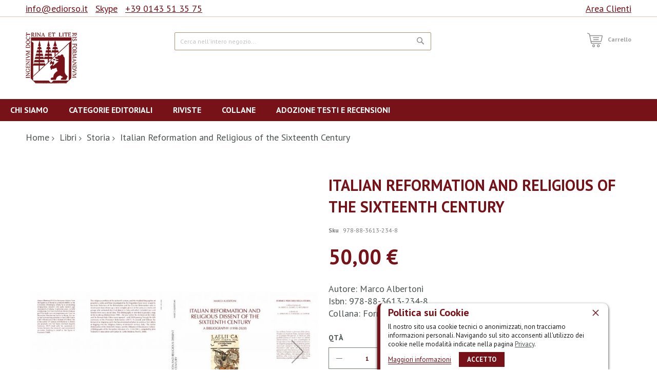

--- FILE ---
content_type: text/html; charset=UTF-8
request_url: https://www.ediorso.it/italian-reformation-and-religious-of-the-sixteenth-century.html
body_size: 15948
content:
<!doctype html>
<html lang="it">
    <head prefix="og: http://ogp.me/ns# fb: http://ogp.me/ns/fb# product: http://ogp.me/ns/product#">
        <script>
    var BASE_URL = 'https\u003A\u002F\u002Fwww.ediorso.it\u002F';
    var require = {
        'baseUrl': 'https\u003A\u002F\u002Fwww.ediorso.it\u002Fstatic\u002Fversion1760452982\u002Ffrontend\u002FCodazon\u002Funlimited_furniture\u002Fit_IT'
    };</script>        <meta charset="utf-8"/>
<meta name="title" content="Italian Reformation and Religious of the Sixteenth Century  "/>
<meta name="description" content="Italian Reformation and Religious of the Sixteenth Century   "/>
<meta name="keywords" content="Italian Reformation and Religious of the Sixteenth Century  "/>
<meta name="robots" content="INDEX,FOLLOW"/>
<meta name="viewport" content="width=device-width, initial-scale=1, maximum-scale=1.0, user-scalable=no"/>
<meta name="format-detection" content="telephone=no"/>
<title>Italian Reformation and Religious of the Sixteenth Century</title>
<link  rel="stylesheet" type="text/css"  media="all" href="//fonts.googleapis.com/css?family=PT+Sans:200,200italic,300,300italic,400,400italic,500,500italic,600,600italic,700,700italic,800,800italic,900,900italic&subset=latin,cyrillic-ext,cyrillic,greek-ext,greek,vietnamese,latin-ext&display=swap" />
<link  rel="stylesheet" type="text/css"  media="all" href="https://www.ediorso.it/static/version1760452982/_cache/merged/5b8a10e1b448f12b2a9f8971b4d34cad.css" />
<link  rel="stylesheet" type="text/css"  media="screen and (min-width: 768px)" href="https://www.ediorso.it/static/version1760452982/frontend/Codazon/unlimited_furniture/it_IT/css/styles-l.css" />
<link  rel="stylesheet" type="text/css"  media="all" href="https://www.ediorso.it/static/version1760452982/_cache/merged/1852934273b5c86945062600eff7e4e7.css" />
<script  type="text/javascript"  src="https://www.ediorso.it/static/version1760452982/_cache/merged/38f702768eafb32ffbf57e7f8d3b9ff5.js"></script>
<link  rel="icon" type="image/x-icon" href="https://www.ediorso.it/media/favicon/stores/1/ediorso-favicon.png" />
<link  rel="shortcut icon" type="image/x-icon" href="https://www.ediorso.it/media/favicon/stores/1/ediorso-favicon.png" />
<!--ZXYsOVer767ddDKWH3IaFqtDoQjPf5sk-->        <script type="text/javascript"id="codazon-global-config">var codazon={"now":"2026-01-27 09:15:28","dateTimeUrl":"https:\/\/www.ediorso.it\/themelayoutpro\/ajax\/datetime\/","checkoutUrl":"https:\/\/www.ediorso.it\/checkout\/","enableStikyMenu":true,"alignVerMenuHeight":true,"customerDataUrl":"https:\/\/www.ediorso.it\/customer\/section\/load\/?sections=customer&update_section_id=0","rtl":false}</script><link id="cdz-header-css" rel="stylesheet" type="text/css" media="all" href="//www.ediorso.it/media/codazon/themelayout/header/header-ediorso-NEW/header-styles.css?version=62c2e58351d80" /><link id="cdz-footer-css" rel="stylesheet" type="text/css" media="all" href="//www.ediorso.it/media/codazon/themelayout/footer/footer-ediorso/footer-styles.css?version=64bab28f08856" /><link id="cdz-maincontent-css" rel="stylesheet" type="text/css" media="all" href="//www.ediorso.it/media/codazon/themelayout/main/homepage-ediorso-NEW/main-styles.css?version=6388db8c3f107" /><link id="cdz-custom-css" rel="stylesheet" type="text/css" media="all" href="https://www.ediorso.it/media/custom-styles.css" /><script type="text/javascript">var windowLoaded=false;window.addEventListener('load',function(){windowLoaded=true;},true);require(['jquery'],function($){require(['Codazon_ThemeLayoutPro/js/material-theme']);function loadCSSLinks(){require(['jquery/jquery.cookie'],function(){var styles=["https:\/\/www.ediorso.it\/static\/version1760452982\/frontend\/Codazon\/unlimited_furniture\/it_IT\/mage\/calendar.css","https:\/\/www.ediorso.it\/static\/version1760452982\/frontend\/Codazon\/unlimited_furniture\/it_IT\/css\/animate\/animate.css"],cookieName='css_first_load';if($.cookie(cookieName)){var t=200;}else{var date=new Date(),t=5000;date.setTime(date.getTime()+(8640000000));$.cookie(cookieName,'1',{path:'/',expires:date});}
setTimeout(function(){$.each(styles,function(i,styleFile){$('head').prepend('<link rel="stylesheet" type="text/css" media="all" href="'+styleFile+'" >');});$('head').prepend('<link rel="stylesheet" type="text/css" media="print" href="https://www.ediorso.it/static/version1760452982/frontend/Codazon/unlimited_furniture/it_IT/css/print.css" >');},t);});}
windowLoaded?loadCSSLinks():$(window).load(loadCSSLinks);var updateTimeout=false;$('body').on('contentUpdated',function(){if(updateTimeout)clearTimeout(updateTimeout);require(['mage/apply/main'],function(mage){if(mage){updateTimeout=setTimeout(function(){mage.apply();},200)};});});if($('body').hasClass('checkout-index-index')){$(document).on('ajax:removeFromCart ajax:updateCartItemQty',function(e,productIds){location.reload();});}});</script><script>if(typeof window.checkout=='undefined'){window.checkout={"shoppingCartUrl":"https:\/\/www.ediorso.it\/checkout\/cart\/","checkoutUrl":"https:\/\/www.ediorso.it\/checkout\/","updateItemQtyUrl":"https:\/\/www.ediorso.it\/checkout\/sidebar\/updateItemQty\/","removeItemUrl":"https:\/\/www.ediorso.it\/checkout\/sidebar\/removeItem\/","imageTemplate":"Magento_Catalog\/product\/image_with_borders","baseUrl":"https:\/\/www.ediorso.it\/","minicartMaxItemsVisible":3,"websiteId":"1","maxItemsToDisplay":10,"storeId":"1","storeGroupId":"1","customerLoginUrl":"https:\/\/www.ediorso.it\/customer\/account\/login\/","isRedirectRequired":false,"autocomplete":"off","captcha":{"user_login":{"isCaseSensitive":false,"imageHeight":50,"imageSrc":"","refreshUrl":"https:\/\/www.ediorso.it\/captcha\/refresh\/","isRequired":false,"timestamp":1769505328}}};}</script> <script type="text/javascript">var ajaxShoppingCart={minicartMaxItemsVisible:2};</script><script>require(['jquery/jquery.cookie'],function(){if(jQuery.cookie('mage-messages')){require(['Magento_Customer/js/customer-data'],function(customerData){customerData.reload(['cart'],true);});}});</script><!-- BEGIN GOOGLE ANALYTICS CODE --><script type="text/x-magento-init">{"*":{"Magento_GoogleAnalytics/js/google-analytics":{"isCookieRestrictionModeEnabled":0,"currentWebsite":1,"cookieName":"user_allowed_save_cookie","ordersTrackingData":[],"pageTrackingData":{"optPageUrl":"","isAnonymizedIpActive":false,"accountId":"UA-20077548-1"}}}}</script><!-- END GOOGLE ANALYTICS CODE --> <script type="text/x-magento-init">{"*":{"Magento_PageCache/js/form-key-provider":{}}}</script><script>try{smileTracker.setConfig({beaconUrl:'https://www.ediorso.it/elasticsuite/tracker/hit/image/h.png',sessionConfig:{"visit_cookie_name":"STUID","visit_cookie_lifetime":"3600","visitor_cookie_lifetime":"365","visitor_cookie_name":"STVID","domain":"www.ediorso.it","path":"\/"},});smileTracker.addPageVar('store_id','1');require(['Smile_ElasticsuiteTracker/js/user-consent'],function(userConsent){if(userConsent({"cookieRestrictionEnabled":"0","cookieRestrictionName":"user_allowed_save_cookie"})){smileTracker.sendTag();}});}catch(err){;}</script> <meta property="og:type" content="product" /><meta property="og:title" content="Italian&#x20;Reformation&#x20;and&#x20;Religious&#x20;of&#x20;the&#x20;Sixteenth&#x20;Century&#x20;&#x20;" /><meta property="og:image" content="https://www.ediorso.it/media/catalog/product/cache/aa6dbb968d70d21c5cd21e44dc381d4e/2/3/234-8_1.jpg" /><meta property="og:description" content="" /><meta property="og:url" content="https://www.ediorso.it/italian-reformation-and-religious-of-the-sixteenth-century.html" /><meta property="product:price:amount" content="50"/><meta property="product:price:currency" content="EUR"/>    </head>
    <body data-container="body"
          data-mage-init='{"loaderAjax": {}, "loader": { "icon": "https://www.ediorso.it/static/version1760452982/frontend/Codazon/unlimited_furniture/it_IT/images/loader-2.gif"}}'
        id="html-body" itemtype="http://schema.org/Product" itemscope="itemscope" class="product-view-style-03 catalog-product-view product-italian-reformation-and-religious-of-the-sixteenth-century page-layout-1column">
         <div id="cookie-status"> The store will not work correctly in the case when cookies are disabled.</div><script type="text&#x2F;javascript">document.querySelector("#cookie-status").style.display="none";</script><script type="text/x-magento-init">{"*":{"cookieStatus":{}}}</script> <script type="text/x-magento-init">{"*":{"mage/cookies":{"expires":null,"path":"\u002F","domain":".www.ediorso.it","secure":false,"lifetime":"3600"}}}</script> <noscript><div class="message global noscript"><div class="content"><p><strong>I JavaScript sembrano essere disabilitati nel tuo browser.</strong> <span> Per una migliore esperienza sul nostro sito, assicurati di attivare i javascript nel tuo browser.</span></p></div></div></noscript> <script>window.cookiesConfig=window.cookiesConfig||{};window.cookiesConfig.secure=true;</script><script>require.config({map:{'*':{wysiwygAdapter:'mage/adminhtml/wysiwyg/tiny_mce/tinymce4Adapter'}}});</script><div class="enhanced-privacy-cookie-policy" style="display: none;" id="enhanced-privacy-cookie-policy"><div class="enhanced-privacy-popup"><button role="close" title="Chiudi" class="close"></button> <div class="container"><div class="popup content"><div class="block-content"><div class="block-content-inner"><div class="block-title"><strong><span>Politica sui Cookie</span></strong></div><div class="notification-text">Il nostro sito usa cookie tecnici o anonimizzati, non tracciamo informazioni personali. Navigando sul sito acconsenti all'utilizzo dei cookie nelle modalità indicate nella pagina <a href='privacy'>Privacy</a>.</div></div><div class="actions-toolbar"><div class="secondary"><a class="action" href="https://www.ediorso.it/privacy/"><span>Maggiori informazioni</span></a></div><div class="primary"><button type="button" class="action primary" id="enhanced-privacy-popup-agree"><span>Accetto</span></button></div></div></div></div></div></div></div><script>require(['jquery','mage/cookies'],function($){var $cookiePolicy=$('#enhanced-privacy-cookie-policy');var cookieName='cookies-policy';if(!$.cookie(cookieName)){$cookiePolicy.css('display','');}
$('#enhanced-privacy-popup-agree').on('click',function(){var date=new Date(),t=5000;date.setTime(date.getTime()+(8640000000));$.cookie(cookieName,1,{path:'/',expires:date});$cookiePolicy.slideUp(300);});$('[role=close]').on('click',function(){$cookiePolicy.slideUp(300);});});</script><div class="page-wrapper"><header class="page-header header-style-11"><div class="container sticky-menu js-sticky-menu"><div id="header-panel" class="header panel"><div id="header-top" class="header-top"><div class="header-top-panel container"><div class="header-top-row row"><div class="col-sm-16 col-md-16 header-top-left"> <ul class="header-extra-links"><li><a href="mailto:info@ediorso.it" target="_blank" rel="noopener">info@ediorso.it</a></li> <li><a href="skype://edizionidellorso?call" target="_blank" rel="noopener">Skype</a></li> <li><a href="tel:+390143513575">+39 0143 51 35 75</a></li></ul></div><div class="col-sm-8 col-md-8 header-panel-right"><ul class="header features-links items hidden-xs"><!-- authorization style 01 --><li class="authorization-link authorization-style-01"><div class="account-wrapper"><a href="javascript:;" class="account-trigger cdz-top-link" data-sidebartrigger='{"side": "right"}'><span class="text-underlink">Hello, sign in</span> <span class="text-uppercase">Area clienti</span></a></div></li></ul></div></div></div></div><div id="header-middle" class="header-middle container"><div class="panel header"><div class="header-panel-row row"><div class="col-sm-10 col-md-6 col-lg-6 header-panel-left"> <span data-action="toggle-nav" class="action nav-toggle"><span>Toggle Nav</span></span> <a class="logo" href="https://www.ediorso.it/" title="Edizioni dell'Orso - Vendita libri online"><img class="main-logo hidden-xs" src="https://www.ediorso.it/media/logo/stores/1/logo.png" alt="Edizioni dell'Orso - Vendita libri online" /><img class="small-logo visible-xs" src="https://www.ediorso.it/media/logo/stores/1/logo.png" alt="Edizioni dell'Orso - Vendita libri online" /></a></div><div class="col-sm-14 col-md-9 col-lg-10 header-panel-center header-search-wrap"> <div class="block block-search"><div class="block block-title"><strong>Cerca</strong></div><div class="block block-content"><form class="form minisearch" id="search_mini_form" action="https://www.ediorso.it/catalogsearch/result/" method="get"><div class="field search"><label class="label" for="search" data-role="minisearch-label"><span>Cerca</span></label> <div class="control"><input id="search" type="text" name="q" value="" placeholder="Cerca nell'intero negozio..." class="input-text" maxlength="128" role="combobox" aria-haspopup="false" aria-autocomplete="both" aria-expanded="false" autocomplete="off" data-block="autocomplete-form"/><div id="search_autocomplete" class="search-autocomplete"></div></div></div><div class="actions"><button type="submit" title="Cerca" class="action search"><span>Cerca</span></button></div></form></div></div><script type="text/x-magento-init">{"#search":{"quickSearch":{"formSelector":"#search_mini_form","url":"https://www.ediorso.it/search/ajax/suggest/","destinationSelector":"#search_autocomplete","templates":{"term":{"title":"Search terms","template":"Smile_ElasticsuiteCore\/autocomplete\/term"},"product":{"title":"Prodotti","template":"Smile_ElasticsuiteCatalog\/autocomplete\/product"},"category":{"title":"Categorie","template":"Smile_ElasticsuiteCatalog\/autocomplete\/category"},"product_attribute":{"title":"Attributi","template":"Smile_ElasticsuiteCatalog\/autocomplete\/product-attribute","titleRenderer":"Smile_ElasticsuiteCatalog\/js\/autocomplete\/product-attribute"}},"priceFormat":{"pattern":"%s\u00a0\u20ac","precision":2,"requiredPrecision":2,"decimalSymbol":",","groupSymbol":".","groupLength":3,"integerRequired":false},"minSearchLength":3}}}</script> <div id="mobi_cart-wrapper" class="visible-xs pos_static mobi-cart-wrapper"></div></div><div class="col-sm-12 col-md-9 col-lg-7 header-panel-right"> <!--ZXYsOVer767ddDKWH3IaFqtDoQjPf5sk--> <!-- minicart --><div class="minicart-wrapper" id="desk_cart-wrapper"><div class="cdz-dropdown" data-role="cdz-dropdown"><a href="https://www.ediorso.it/checkout/cart/" data-role="cdz-dd-trigger" class="action showcart cdz-dd-trigger cdz-top-link" data-bind="scope: 'minicart_content'" data-block="minicart"><span class="text">Carrello</span> <span data-bind="html: getCartParam('subtotal'), css: 'cart-subtotal'"></span> <span class="counter qty empty" data-bind="css: { empty: !!getCartParam('summary_count') == false }, blockLoader: false"><span class="counter-number"><!-- ko text: getCartParam('summary_count') --><!-- /ko --></span> <span class="counter-label"><!-- ko if: getCartParam('summary_count') --><!-- ko text: getCartParam('summary_count') --><!-- /ko --><!-- ko i18n: 'items' --><!-- /ko --><!-- /ko --></span></span></a> <div class="cdz-dd-content" data-role="cdz-dd-content"><div class="cdz-dd-content-inner nice-scroll"><div class="block block-minicart empty" data-block="minicart" style="height: auto;"><div id="minicart-content-wrapper" data-bind="scope: 'minicart_content'"><!-- ko template: getTemplate() --><!-- /ko --></div></div></div></div></div></div><script>window.checkout={"shoppingCartUrl":"https:\/\/www.ediorso.it\/checkout\/cart\/","checkoutUrl":"https:\/\/www.ediorso.it\/checkout\/","updateItemQtyUrl":"https:\/\/www.ediorso.it\/checkout\/sidebar\/updateItemQty\/","removeItemUrl":"https:\/\/www.ediorso.it\/checkout\/sidebar\/removeItem\/","imageTemplate":"Magento_Catalog\/product\/image_with_borders","baseUrl":"https:\/\/www.ediorso.it\/","minicartMaxItemsVisible":3,"websiteId":"1","maxItemsToDisplay":10,"storeId":"1","storeGroupId":"1","customerLoginUrl":"https:\/\/www.ediorso.it\/customer\/account\/login\/","isRedirectRequired":false,"autocomplete":"off","captcha":{"user_login":{"isCaseSensitive":false,"imageHeight":50,"imageSrc":"","refreshUrl":"https:\/\/www.ediorso.it\/captcha\/refresh\/","isRequired":false,"timestamp":1769505328}}};</script><script type="text/x-magento-init">{"[data-block='minicart']":{"Magento_Ui/js/core/app":{"components":{"minicart_content":{"children":{"subtotal.container":{"children":{"subtotal":{"children":{"subtotal.totals":{"config":{"display_cart_subtotal_incl_tax":0,"display_cart_subtotal_excl_tax":1,"template":"Magento_Tax\/checkout\/minicart\/subtotal\/totals"},"children":{"subtotal.totals.msrp":{"component":"Magento_Msrp\/js\/view\/checkout\/minicart\/subtotal\/totals","config":{"displayArea":"minicart-subtotal-hidden","template":"Magento_Msrp\/checkout\/minicart\/subtotal\/totals"}}},"component":"Magento_Tax\/js\/view\/checkout\/minicart\/subtotal\/totals"}},"component":"uiComponent","config":{"template":"Magento_Checkout\/minicart\/subtotal"}}},"component":"uiComponent","config":{"displayArea":"subtotalContainer"}},"item.renderer":{"component":"Magento_Checkout\/js\/view\/cart-item-renderer","config":{"displayArea":"defaultRenderer","template":"Magento_Checkout\/minicart\/item\/default"},"children":{"item.image":{"component":"Magento_Catalog\/js\/view\/image","config":{"template":"Magento_Catalog\/product\/image","displayArea":"itemImage"}},"checkout.cart.item.price.sidebar":{"component":"uiComponent","config":{"template":"Magento_Checkout\/minicart\/item\/price","displayArea":"priceSidebar"}}}},"extra_info":{"component":"uiComponent","config":{"displayArea":"extraInfo"}},"promotion":{"component":"uiComponent","config":{"displayArea":"promotion"}}},"config":{"itemRenderer":{"default":"defaultRenderer","simple":"defaultRenderer","virtual":"defaultRenderer"},"template":"Magento_Checkout\/minicart\/content"},"component":"Magento_Checkout\/js\/view\/minicart"}},"types":[]}},"*":{"Magento_Ui/js/block-loader":"https://www.ediorso.it/static/version1760452982/frontend/Codazon/unlimited_furniture/it_IT/images/loader-1.gif"}}</script></div></div><ul class="header links visible-xs"><li><a href="https://www.ediorso.it/customer/account/" id="idgf35uDC7" >Il mio Account</a></li><li class="link authorization-link" data-label="o"><a href="https://www.ediorso.it/customer/account/login/" >Accedi</a></li><li class="item link compare" data-bind="scope: 'compareProducts'" data-role="compare-products-link"><a class="action compare" title="Confronta" data-bind="attr: {'href': compareProducts().listUrl}" > Confronta <!-- ko if: compareProducts().countCaption --><span class="counter qty" data-bind="text: '(' + compareProducts().countCaption + ')'"></span> <!-- /ko --></a></li> <script type="text/x-magento-init">{"[data-role=compare-products-link]":{"Magento_Ui/js/core/app":{"components":{"compareProducts":{"component":"Magento_Catalog\/js\/view\/compare-products"}}}}}</script><li class="greet welcome" data-bind="scope: 'customer'"><!-- ko if: customer().fullname --><span class="logged-in" data-bind="text: new String('Benvenuto, %1!').replace('%1', customer().fullname)"></span> <!-- /ko --><!-- ko ifnot: customer().fullname --><span class="not-logged-in" data-bind='html:""'></span> <!-- /ko --></li> <script type="text/x-magento-init">{"*":{"Magento_Ui/js/core/app":{"components":{"customer":{"component":"Magento_Customer/js/view/customer"}}}}}</script><li><a href="https://www.ediorso.it/customer/account/create/" id="idV28hFLFU" >Crea un Account</a></li></ul><a class="action skip contentarea" href="#contentarea"><span> Salta al contenuto</span></a></div></div><div id="header-bottom" class="header-bottom"><div id="desk_menu-container" class="hidden-xs pos_static"><nav class="cdz-navigation" data-action="navigation"><div class="cdz-menu no-loaded cdz-horizontal-menu cdz-normal" id="menu-23-6977605a0dbc9" data-mage-init='{"megamenu":{"dropdownEffect":"normal","type":0,"useAjaxMenu":1,"menu":"home","ajaxUrl":"https:\/\/www.ediorso.it\/megamenu\/index\/ajax\/","tabletLinkText":"\u003Cspan class=\"link-prefix\"\u003EGo to\u003C\/span\u003E \u003Cspan class=\"link-text\"\u003E%1\u003C\/span\u003E","pagingMenu":1}}'><ul class="groupmenu"><li class="item level0 level-top" ><a class="menu-link" style="color: #ffffff;background: #761218" href="https://www.ediorso.it/chi-siamo"><span>Chi siamo</span></a></li> <li class="item level0 level-top parent cat-tree no-full" ><a style="color: #ffffff;background: #761218" class="menu-link" href="https://www.ediorso.it/catalogo.html"><span>Categorie editoriali</span></a> <ul class="cat-tree groupmenu-drop"><li class="level1 nav-1 item first"><a class="menu-link" href="https://www.ediorso.it/catalogo/antropologia.html" ><span>Antropologia</span></a></li><li class="level1 nav-2 item"><a class="menu-link" href="https://www.ediorso.it/catalogo/archeologia.html" ><span>Archeologia</span></a></li><li class="level1 nav-3 item"><a class="menu-link" href="https://www.ediorso.it/catalogo/architettura.html" ><span>Architettura</span></a></li><li class="level1 nav-4 item"><a class="menu-link" href="https://www.ediorso.it/catalogo/archivistica.html" ><span>Archivistica</span></a></li><li class="level1 nav-5 item"><a class="menu-link" href="https://www.ediorso.it/catalogo/arte.html" ><span>Arte</span></a></li><li class="level1 nav-6 item"><a class="menu-link" href="https://www.ediorso.it/catalogo/bibliografia.html" ><span>Bibliografia</span></a></li><li class="level1 nav-7 item"><a class="menu-link" href="https://www.ediorso.it/catalogo/cinema.html" ><span>Cinema</span></a></li><li class="level1 nav-8 item"><a class="menu-link" href="https://www.ediorso.it/catalogo/diritto.html" ><span>Diritto</span></a></li><li class="level1 nav-9 item"><a class="menu-link" href="https://www.ediorso.it/catalogo/epigrafia.html" ><span>Epigrafia</span></a></li><li class="level1 nav-10 item"><a class="menu-link" href="https://www.ediorso.it/catalogo/filologia.html" ><span>Filologia</span></a></li><li class="level1 nav-11 item"><a class="menu-link" href="https://www.ediorso.it/catalogo/filosofia.html" ><span>Filosofia</span></a></li><li class="level1 nav-12 item"><a class="menu-link" href="https://www.ediorso.it/catalogo/geografia.html" ><span>Geografia</span></a></li><li class="level1 nav-13 item"><a class="menu-link" href="https://www.ediorso.it/catalogo/giornalismo.html" ><span>Giornalismo</span></a></li><li class="level1 nav-14 item"><a class="menu-link" href="https://www.ediorso.it/catalogo/indologia.html" ><span>Indologia</span></a></li><li class="level1 nav-15 item"><a class="menu-link" href="https://www.ediorso.it/catalogo/letteratura.html" ><span>Letteratura</span></a></li><li class="level1 nav-16 item"><a class="menu-link" href="https://www.ediorso.it/catalogo/linguistica.html" ><span>Linguistica</span></a></li><li class="level1 nav-17 item"><a class="menu-link" href="https://www.ediorso.it/catalogo/media.html" ><span>Media</span></a></li><li class="level1 nav-18 item"><a class="menu-link" href="https://www.ediorso.it/catalogo/musica.html" ><span>Musica</span></a></li><li class="level1 nav-19 item"><a class="menu-link" href="https://www.ediorso.it/catalogo/narrativa.html" ><span>Narrativa</span></a></li><li class="level1 nav-20 item"><a class="menu-link" href="https://www.ediorso.it/catalogo/pedagogia.html" ><span>Pedagogia</span></a></li><li class="level1 nav-21 item"><a class="menu-link" href="https://www.ediorso.it/catalogo/poesia.html" ><span>Poesia</span></a></li><li class="level1 nav-22 item"><a class="menu-link" href="https://www.ediorso.it/catalogo/religione.html" ><span>Religione</span></a></li><li class="level1 nav-23 item"><a class="menu-link" href="https://www.ediorso.it/catalogo/sociologia.html" ><span>Sociologia</span></a></li><li class="level1 nav-24 item"><a class="menu-link" href="https://www.ediorso.it/catalogo/storia.html" ><span>Storia</span></a></li><li class="level1 nav-25 item"><a class="menu-link" href="https://www.ediorso.it/catalogo/teatro.html" ><span>Teatro</span></a></li><li class="level1 nav-26 item last"><a class="menu-link" href="https://www.ediorso.it/catalogo/varia.html" ><span>Varia</span></a></li></ul></li> <li class="item level0 level-top parent cat-tree no-full" ><a style="color: #ffffff;background: #761218" class="menu-link" href="https://www.ediorso.it/riviste.html"><span>Riviste</span></a> <ul class="cat-tree groupmenu-drop"><li class="level1 nav-1 item first"><a class="menu-link" href="https://www.ediorso.it/riviste/alessandria.html" ><span>Alessandria</span></a></li><li class="level1 nav-2 item"><a class="menu-link" href="https://www.ediorso.it/riviste/atti-del-sodalizio-glottologico-milanese.html" ><span>Atti del Sodalizio Glottologico Milanese</span></a></li><li class="level1 nav-3 item"><a class="menu-link" href="https://www.ediorso.it/riviste/bollettino-dell-opera-del-vocabolario-italiano.html" ><span>Bollettino dell&#039;Opera del Vocabolario Italiano</span></a></li><li class="level1 nav-4 item"><a class="menu-link" href="https://www.ediorso.it/riviste/l-immagine-riflessa.html" ><span>L&#039;Immagine Riflessa. Testi, società, culture</span></a></li><li class="level1 nav-5 item"><a class="menu-link" href="https://www.ediorso.it/riviste/levia-gravia.html" ><span>Levia Gravia</span></a></li><li class="level1 nav-6 item"><a class="menu-link" href="https://www.ediorso.it/riviste/medioevo-greco.html" ><span>Medioevo greco</span></a></li><li class="level1 nav-7 item"><a class="menu-link" href="https://www.ediorso.it/riviste/pluteus.html" ><span>Pluteus</span></a></li><li class="level1 nav-8 item"><a class="menu-link" href="https://www.ediorso.it/riviste/quaderni-di-semantica.html" ><span>Quaderni di Semantica</span></a></li><li class="level1 nav-9 item"><a class="menu-link" href="https://www.ediorso.it/riviste/quaderni-filologia-romanza.html" ><span>Quaderni Filologia Romanza</span></a></li><li class="level1 nav-10 item"><a class="menu-link" href="https://www.ediorso.it/riviste/revue-critique-de-philologie-romane.html" ><span>Revue Critique de Philologie Romane</span></a></li><li class="level1 nav-11 item"><a class="menu-link" href="https://www.ediorso.it/riviste/rivista-di-diritto-ellenico.html" ><span>Rivista di diritto Ellenico - Review of Hellenic Law</span></a></li><li class="level1 nav-12 item"><a class="menu-link" href="https://www.ediorso.it/riviste/rivista-medioevo-europeo.html" ><span>Rivista Medioevo Europeo</span></a></li><li class="level1 nav-13 item"><a class="menu-link" href="https://www.ediorso.it/riviste/rivista-italiana-di-studi-catalani.html" ><span>Rivista Italiana di Studi Catalani</span></a></li><li class="level1 nav-14 item last"><a class="menu-link" href="https://www.ediorso.it/riviste/spagna-contemporanea.html" ><span>Spagna contemporanea</span></a></li></ul></li> <li class="item level0 level-top" ><a class="menu-link" style="color: #ffffff;background: #761218" href="https://www.ediorso.it/collane-ediorso"><span>Collane</span></a></li> <li class="item level0 level-top" ><a class="menu-link" style="color: #ffffff;background: #761218" href="https://www.ediorso.it/recensioni-adozione-testi-universitari"><span>Adozione testi e Recensioni</span></a></li></ul></div></nav></div></div></div></div></header><div id="mobi_vertcial-menu-container" class="visible-xs pos_static mobi-vertcial-menu-container"></div> <div class="sections nav-sections"><div class="section-items nav-sections-items" data-mage-init='{"tabs":{"openedState":"active"}}'><div class="section-item-title nav-sections-item-title" data-role="collapsible"><a class="nav-sections-item-switch" data-toggle="switch" href="#store.menu"> Menu</a></div><div class="section-item-content nav-sections-item-content" id="store.menu" data-role="content"><div id="mobi_menu-container" class="visible-xs pos_static"></div></div><div class="section-item-title nav-sections-item-title" data-role="collapsible"><a class="nav-sections-item-switch" data-toggle="switch" href="#store.links"> Account</a></div><div class="section-item-content nav-sections-item-content" id="store.links" data-role="content"><!-- Account links --></div></div></div><div class="breadcrumbs"><ul class="items"><li class="item 0"><a href="https://www.ediorso.it/" title="Vai alla Home Page">Home</a></li> <li class="item 1"><a href="https://www.ediorso.it/catalogo.html" title="Libri">Libri</a></li> <li class="item 2"><a href="https://www.ediorso.it/catalogo/storia.html" title="Storia">Storia</a></li> <li class="item 3"> Italian Reformation and Religious of the Sixteenth Century</li></ul></div><main id="maincontent" class="page-main"><a id="contentarea" tabindex="-1"></a><div class="page messages"><div data-placeholder="messages"></div><div data-bind="scope: 'messages'"><!-- ko if: cookieMessages && cookieMessages.length > 0 --><div aria-atomic="true" role="alert" data-bind="foreach: { data: cookieMessages, as: 'message' }" class="messages"><div data-bind="attr: { class: 'message-' + message.type + ' ' + message.type + ' message', 'data-ui-id': 'message-' + message.type }"><div data-bind="html: $parent.prepareMessageForHtml(message.text)"></div></div></div><!-- /ko --><!-- ko if: messages().messages && messages().messages.length > 0 --><div aria-atomic="true" role="alert" class="messages" data-bind="foreach: { data: messages().messages, as: 'message' }"><div data-bind="attr: { class: 'message-' + message.type + ' ' + message.type + ' message', 'data-ui-id': 'message-' + message.type }"><div data-bind="html: $parent.prepareMessageForHtml(message.text)"></div></div></div><!-- /ko --></div><script type="text/x-magento-init">{"*":{"Magento_Ui/js/core/app":{"components":{"messages":{"component":"Magento_Theme/js/view/messages"}}}}}</script></div><div class="columns"><div class="column main"><div class="row main-inner"><div class="product-main-top col-sm-24"><form data-product-sku="978-88-3613-234-8" action="https://www.ediorso.it/checkout/cart/add/uenc/aHR0cHM6Ly93d3cuZWRpb3Jzby5pdC9pdGFsaWFuLXJlZm9ybWF0aW9uLWFuZC1yZWxpZ2lvdXMtb2YtdGhlLXNpeHRlZW50aC1jZW50dXJ5Lmh0bWw%2C/product/6479/" method="post" id="product_addtocart_form"><div class="row product-info-main full-width"><div class="product-left col-sm-12"><div class="product media full-width"><a id="gallery-prev-area" tabindex="-1"></a><div class="action-skip-wrapper"><a class="action skip gallery-next-area" href="#gallery-next-area"><span> Vai alla fine della galleria di immagini</span></a></div><div class="gallery-container"><div class="left label-wrap horizontal" data-role="label-wrap" ></div><div class="gallery-placeholder _block-content-loading" data-gallery-role="gallery-placeholder"><img alt="main product photo" class="gallery-placeholder__image" src="https://www.ediorso.it/media/catalog/product/cache/60bd5b520238e7b44dd665ffb4e1b057/2/3/234-8_1.jpg" /></div></div><script type="text/x-magento-init">{"[data-gallery-role=gallery-placeholder]":{"mage/gallery/gallery":{"mixins":["magnifier\/magnify"],"magnifierOpts":{"fullscreenzoom":20,"top":"0","left":"-300","width":"300","height":"300","eventType":"hover","enabled":false},"data":[{"thumb":"https:\/\/www.ediorso.it\/media\/catalog\/product\/cache\/05968d24278036666e8e277fc01a3c56\/2\/3\/234-8_1.jpg","img":"https:\/\/www.ediorso.it\/media\/catalog\/product\/cache\/60bd5b520238e7b44dd665ffb4e1b057\/2\/3\/234-8_1.jpg","full":"https:\/\/www.ediorso.it\/media\/catalog\/product\/cache\/6e742a7d26970d38269f21eab11b2f0a\/2\/3\/234-8_1.jpg","caption":"Italian Reformation and Religious of the Sixteenth Century  ","position":"2","isMain":true,"type":"image","videoUrl":null},{"thumb":"https:\/\/www.ediorso.it\/media\/catalog\/product\/cache\/05968d24278036666e8e277fc01a3c56\/2\/3\/234-8_scheda_1.jpg","img":"https:\/\/www.ediorso.it\/media\/catalog\/product\/cache\/60bd5b520238e7b44dd665ffb4e1b057\/2\/3\/234-8_scheda_1.jpg","full":"https:\/\/www.ediorso.it\/media\/catalog\/product\/cache\/6e742a7d26970d38269f21eab11b2f0a\/2\/3\/234-8_scheda_1.jpg","caption":"Italian Reformation and Religious of the Sixteenth Century  ","position":"3","isMain":false,"type":"image","videoUrl":null}],"options":{"nav":"thumbs","showCaption":0,"width":500,"height":300,"thumbwidth":80,"thumbheight":102,"transition":"slide","navtype":"slides","navdir":"horizontal","thumbmargin":10,"loop":true,"keyboard":true,"arrows":true,"allowfullscreen":true,"transitionduration":500,"navarrows":true},"fullscreen":{"nav":"thumbs","navdir":"horizontal","navtype":"slides","transition":"slide","loop":true,"arrows":true,"transitionduration":500},"breakpoints":{"mobile":{"conditions":{"max-width":"767px"},"options":{"options":{"nav":"dots"}}}}}}}</script><script>require(['jquery'],function($,themewidgets){$('[data-gallery-role=gallery-placeholder]:not(.loaded)').each(function(){var $gallery=$(this).addClass('loaded'),img=new Image(),conf={"mixins":["magnifier\/magnify"],"magnifierOpts":{"fullscreenzoom":20,"top":"0","left":"-300","width":"300","height":"300","eventType":"hover","enabled":false},"data":[{"thumb":"https:\/\/www.ediorso.it\/media\/catalog\/product\/cache\/05968d24278036666e8e277fc01a3c56\/2\/3\/234-8_1.jpg","img":"https:\/\/www.ediorso.it\/media\/catalog\/product\/cache\/60bd5b520238e7b44dd665ffb4e1b057\/2\/3\/234-8_1.jpg","full":"https:\/\/www.ediorso.it\/media\/catalog\/product\/cache\/6e742a7d26970d38269f21eab11b2f0a\/2\/3\/234-8_1.jpg","caption":"Italian Reformation and Religious of the Sixteenth Century  ","position":"2","isMain":true,"type":"image","videoUrl":null},{"thumb":"https:\/\/www.ediorso.it\/media\/catalog\/product\/cache\/05968d24278036666e8e277fc01a3c56\/2\/3\/234-8_scheda_1.jpg","img":"https:\/\/www.ediorso.it\/media\/catalog\/product\/cache\/60bd5b520238e7b44dd665ffb4e1b057\/2\/3\/234-8_scheda_1.jpg","full":"https:\/\/www.ediorso.it\/media\/catalog\/product\/cache\/6e742a7d26970d38269f21eab11b2f0a\/2\/3\/234-8_scheda_1.jpg","caption":"Italian Reformation and Religious of the Sixteenth Century  ","position":"3","isMain":false,"type":"image","videoUrl":null}],"options":{"nav":"thumbs","showCaption":0,"width":500,"height":300,"thumbwidth":80,"thumbheight":102,"transition":"slide","navtype":"slides","navdir":"horizontal","thumbmargin":10,"loop":true,"keyboard":true,"arrows":true,"allowfullscreen":true,"transitionduration":500,"navarrows":true},"fullscreen":{"nav":"thumbs","navdir":"horizontal","navtype":"slides","transition":"slide","loop":true,"arrows":true,"transitionduration":500},"breakpoints":{"mobile":{"conditions":{"max-width":"767px"},"options":{"options":{"nav":"dots"}}}}};function adjustOptions(conf,ratio){var contwidth=$gallery.width(),opt=conf.options,width,height;if((window.innerWidth>767)&&(opt.navdir=='vertical')){width=contwidth;height=(contwidth-opt.thumbwidth-opt.thumbmargin)*ratio+opt.thumbmargin*2;}else{width=contwidth;height=contwidth*ratio;}
conf.options.width=width;conf.options.height=height;return conf;}
$(img).on('load',function(){var $img=$(this),ratio=img.height/img.width;var updateGallery=function(){var dataGallery=$gallery.data('gallery');if(dataGallery){dataGallery.updateOptions(adjustOptions(dataGallery.fotorama,ratio).options);}}
updateGallery();$gallery.on('gallery:loaded',updateGallery);$(window).on('cdz_window_width_changed',updateGallery);});img.src='https://www.ediorso.it/media/catalog/product/cache/60bd5b520238e7b44dd665ffb4e1b057/2/3/234-8_1.jpg';});});</script><script type="text/x-magento-init">{"[data-gallery-role=gallery-placeholder]":{"Magento_ProductVideo/js/fotorama-add-video-events":{"videoData":[{"mediaType":"image","videoUrl":null,"isBase":true},{"mediaType":"image","videoUrl":null,"isBase":false}],"videoSettings":[{"playIfBase":"0","showRelated":"0","videoAutoRestart":"0"}],"optionsVideoData":[]}}}</script><div class="action-skip-wrapper"><a class="action skip gallery-prev-area" href="#gallery-prev-area"><span> Vai all&#039;inizio della galleria di immagini</span></a></div><a id="gallery-next-area" tabindex="-1"></a></div></div><div class="product-right col-sm-12"><div class="page-title-wrapper&#x20;product"><h1 class="page-title" ><span class="base" data-ui-id="page-title-wrapper" itemprop="name">Italian Reformation and Religious of the Sixteenth Century</span></h1></div><div class="product-info-main-inner"><div class="product-info-price"><div class="product-info-stock-sku"><div class="product attribute sku"><strong class="type">Sku</strong> <div class="value" itemprop="sku">978-88-3613-234-8</div></div></div><div class="price-box price-final_price" data-role="priceBox" data-product-id="6479" data-price-box="product-id-6479"><span class="price-container price-final_price&#x20;tax&#x20;weee" itemprop="offers" itemscope itemtype="http://schema.org/Offer"><span id="product-price-6479" data-price-amount="50" data-price-type="finalPrice" class="price-wrapper " ><span class="price">50,00 €</span></span> <meta itemprop="price" content="50" /><meta itemprop="priceCurrency" content="EUR" /></span></div></div><div class="product-add-form"><input type="hidden" name="product" value="6479" /><input type="hidden" name="selected_configurable_option" value="" /><input type="hidden" name="related_product" id="related-products-field" value="" /><input type="hidden" name="item" value="6479" /><input name="form_key" type="hidden" value="b5HKuiszEcNqnq62" /></div></div> Autore: Marco Albertoni<br>Isbn: 978-88-3613-234-8<br>Collana: Forme e percorsi della storia / ISSN 2612-5587<br> <div class="box-tocart large-box-tocart"><div class="fieldset"><div class="field qty"><label class="label" for="qty"><span>Qtà</span></label> <div class="control"><div class="cart-qty"><div class="qty-ctl"><button title="Decrease" type="button" data-role="change_cart_qty" class="decrease" data-qty="-1" class="decrease"></button></div><input type="number" class="qty" name="qty" id="qty" maxlength="12" value="1" title="Qtà" class="input-text qty" data-validate="{&quot;required-number&quot;:true,&quot;validate-item-quantity&quot;:{&quot;minAllowed&quot;:1,&quot;maxAllowed&quot;:10000}}" /><div class="qty-ctl"><button title="Increase" type="button" data-role="change_cart_qty" data-qty="1" class="increase"></button></div></div></div></div><div class="actions"><button type="submit" aria-label="Aggiungi al Carrello" title="Aggiungi al Carrello" class="action primary tocart" id="product-addtocart-button"><span>Aggiungi al Carrello</span></button> <div id="instant-purchase" data-bind="scope:'instant-purchase'"><!-- ko template: getTemplate() --><!-- /ko --></div><script type="text/x-magento-init">{"#instant-purchase":{"Magento_Ui/js/core/app":{"components":{"instant-purchase":{"component":"Magento_InstantPurchase\/js\/view\/instant-purchase","config":{"template":"Magento_InstantPurchase\/instant-purchase","buttonText":"Instant Purchase","purchaseUrl":"https:\/\/www.ediorso.it\/instantpurchase\/button\/placeOrder\/"}}}}}}</script></div></div></div><script type="text/x-magento-init">{"#product_addtocart_form":{"Magento_Catalog/js/validate-product":{}}}</script><div class="product-social-links"><div class="product-addto-links" data-role="add-to-links"><script type="text/x-magento-init">{"body":{"addToWishlist":{"productType":"simple"}}}</script><a href="#" data-post='{"action":"https:\/\/www.ediorso.it\/catalog\/product_compare\/add\/","data":{"product":"6479","uenc":"aHR0cHM6Ly93d3cuZWRpb3Jzby5pdC9pdGFsaWFuLXJlZm9ybWF0aW9uLWFuZC1yZWxpZ2lvdXMtb2YtdGhlLXNpeHRlZW50aC1jZW50dXJ5Lmh0bWw,"}}' data-role="add-to-links" class="action tocompare">Aggiungi al confronto</a></div></div></div></div></form><script>require(['jquery','priceBox'],function($){var dataPriceBoxSelector='[data-role=priceBox]',dataProductIdSelector='[data-product-id=6479]',priceBoxes=$(dataPriceBoxSelector+dataProductIdSelector);priceBoxes=priceBoxes.filter(function(index,elem){return!$(elem).find('.price-from').length;});priceBoxes.priceBox({'priceConfig':{"productId":"6479","priceFormat":{"pattern":"%s\u00a0\u20ac","precision":2,"requiredPrecision":2,"decimalSymbol":",","groupSymbol":".","groupLength":3,"integerRequired":false}}});});</script></div></div> <div class="product info detailed"><div class="product data items" id="product-tabs-6978823083c17"><div class="data item title" aria-labeledby="tab-label-additional-title" data-role="collapsible" id="tab-label-additional"><a class="data switch" tabindex="-1" data-toggle="switch" href="#additional" id="tab-label-additional-title"> Maggiori Informazioni</a></div><div class="data item content" id="additional" data-role="content"><div class="additional-attributes-wrapper table-wrapper"><table class="data table additional-attributes" id="product-attribute-specs-table"><caption class="table-caption">Maggiori Informazioni</caption><tbody><tr><th class="col label" scope="row">ISBN</th><td class="col data" data-th="ISBN">978-88-3613-234-8</td></tr><tr><th class="col label" scope="row">Numero in collana</th><td class="col data" data-th="Numero&#x20;in&#x20;collana">09</td></tr><tr><th class="col label" scope="row">Sottocategoria</th><td class="col data" data-th="Sottocategoria">Storia moderna</td></tr><tr><th class="col label" scope="row">Collana</th><td class="col data" data-th="Collana">Forme e percorsi della storia / ISSN 2612-5587</td></tr><tr><th class="col label" scope="row">Autore</th><td class="col data" data-th="Autore">Marco Albertoni</td></tr><tr><th class="col label" scope="row">Pagine</th><td class="col data" data-th="Pagine">560</td></tr><tr><th class="col label" scope="row">Anno</th><td class="col data" data-th="Anno">2021</td></tr><tr><th class="col label" scope="row">In ristampa</th><td class="col data" data-th="In&#x20;ristampa">Sì</td></tr></tbody></table></div></div><div class="data item title" aria-labeledby="tab-label-product-tab-abstract-title" data-role="collapsible" id="tab-label-product-tab-abstract"><a class="data switch" tabindex="-1" data-toggle="switch" href="#product-tab-abstract" id="tab-label-product-tab-abstract-title"> Abstract</a></div><div class="data item content" id="product-tab-abstract" data-role="content"><div class="product attribute custom-tab&#x20;abstract"><div class="value" ><p>The religious conflicts of the sixteenth century and the troubled biographies of preachers, exiles and those investigated by the Inquisition have never ceased to fascinate historians of the Reformation and the Counter-Reformation who in recent years have drawn up a more complex picture of the various currents and groups who animated doctrinal dissent in Italy and which included men and women from every social class. This bibliography is intended to provide a map of the studies published from 1998 – the year when the Archives of the Index and the Roman Holy Office were opened – until 2020 passing through the fifth centenary of the Protestant Reformation (2017). It extends and follows the format of an imposing work that has stimulated scholars to continue their efforts of digging into the religious history of sixteenth century Italy: The Italian Reformation of the Sixteenth Century and the Diffusion of Renaissance Culture: A Bibliography of the Secondary Literature (Ca. 1750-1997), compiled by John Tedeschi in association with James M. Lattis (Modena, Panini, 2000).</p></div></div></div><div class="data item title" aria-labeledby="tab-label-product-tab-biografia-title" data-role="collapsible" id="tab-label-product-tab-biografia"><a class="data switch" tabindex="-1" data-toggle="switch" href="#product-tab-biografia" id="tab-label-product-tab-biografia-title"> Biografia</a></div><div class="data item content" id="product-tab-biografia" data-role="content"><div class="product attribute custom-tab&#x20;biografia"><div class="value" ><p>The religious conflicts of the sixteenth century and the troubled biographies of preachers, exiles and those investigated by the Inquisition have never ceased to fascinate historians of the Reformation and the Counter-Reformation who in recent years have drawn up a more complex picture of the various currents and groups who animated doctrinal dissent in Italy and which included men and women from every social class. This bibliography is intended to provide a map of the studies published from 1998 – the year when the Archives of the Index and the Roman Holy Office were opened – until 2020 passing through the fifth centenary of the Protestant Reformation (2017). It extends and follows the format of an imposing work that has stimulated scholars to continue their efforts of digging into the religious history of sixteenth century Italy: The Italian Reformation of the Sixteenth Century and the Diffusion of Renaissance Culture: A Bibliography of the Secondary Literature (Ca. 1750-1997), compiled by John Tedeschi in association with James M. Lattis (Modena, Panini, 2000).</p></div></div></div></div></div><script>require(['jquery','tabs'],function($){var $productTabs=$('#product-tabs-6978823083c17');$.mage.tabs({"openedState":"active"},$productTabs);var mageTabs=$productTabs.data('mageTabs');if(mageTabs){if(!$productTabs.data('ui-tabs')){$productTabs.data('ui-tabs',mageTabs);}
$('.data.item.title',$productTabs).each(function(i,el){el.scrollIntoView=function(){};});var deskTabs=function(){mageTabs.options.collapsible=false;mageTabs._callCollapsible();if($productTabs.find('[aria-selected="true"]').length==0){mageTabs.activate(0);}};var mobiTabs=function(){mageTabs.options.collapsible=true;mageTabs._callCollapsible();};var deskFirst=false;if(window.innerWidth<768){mobiTabs();}else{deskFirst=true;}
$(window).on('cdz_desktop',function(){if(deskFirst){deskFirst=false;}else{deskTabs();}}).on('cdz_mobile',mobiTabs);}
var collapseText=function($wrap,maxHeight,viewMoreText,viewLessText){var $panel=$('<div>').addClass('panel-toggle-wrap'),$outer=$('<div>').addClass('content-outer'),$inner=$('<div>').addClass('content-inner'),$toolbar=$('<div>').addClass('content-toolbar'),$toggle=$('<div>').addClass('content-toggle').html(viewMoreText);$wrap.children().appendTo($inner);$inner.appendTo($outer);$outer.appendTo($panel).css({maxHeight:maxHeight,overflow:'hidden'});$toolbar.appendTo($panel);$toggle.appendTo($toolbar);$panel.appendTo($wrap);$toggle.on('click',function(e){e.preventDefault();$panel.toggleClass('content-open').hasClass('content-open')?$toggle.html(viewLessText):$toggle.html(viewMoreText);});function apply(){($wrap.innerHeight()>maxHeight)?$panel.addClass('applied'):$panel.removeClass('applied');}
apply();$(window).on('resize',apply);}
var $desc=$('#description');if($desc.length){collapseText($desc,300,'<span>More view</span>','<span>Less view</span>');}});</script><input name="form_key" type="hidden" value="b5HKuiszEcNqnq62" /><div id="authenticationPopup" data-bind="scope:'authenticationPopup', style: {display: 'none'}"><script>window.authenticationPopup={"autocomplete":"off","customerRegisterUrl":"https:\/\/www.ediorso.it\/customer\/account\/create\/","customerForgotPasswordUrl":"https:\/\/www.ediorso.it\/customer\/account\/forgotpassword\/","baseUrl":"https:\/\/www.ediorso.it\/"}</script><!-- ko template: getTemplate() --><!-- /ko --><script type="text/x-magento-init">{"#authenticationPopup":{"Magento_Ui/js/core/app":{"components":{"authenticationPopup":{"component":"Magento_Customer\/js\/view\/authentication-popup","children":{"messages":{"component":"Magento_Ui\/js\/view\/messages","displayArea":"messages"},"captcha":{"component":"Magento_Captcha\/js\/view\/checkout\/loginCaptcha","displayArea":"additional-login-form-fields","formId":"user_login","configSource":"checkout"},"social-buttons":{"component":"Mageplaza_SocialLogin\/js\/view\/social-buttons","displayArea":"before"}}}}}},"*":{"Magento_Ui/js/block-loader":"https\u003A\u002F\u002Fwww.ediorso.it\u002Fstatic\u002Fversion1760452982\u002Ffrontend\u002FCodazon\u002Funlimited_furniture\u002Fit_IT\u002Fimages\u002Floader\u002D1.gif"}}</script></div><script type="text/x-magento-init">{"*":{"Magento_Customer/js/section-config":{"sections":{"stores\/store\/switch":["*"],"stores\/store\/switchrequest":["*"],"directory\/currency\/switch":["*"],"*":["messages"],"customer\/account\/logout":["*","recently_viewed_product","recently_compared_product","persistent"],"customer\/account\/loginpost":["*"],"customer\/account\/createpost":["*"],"customer\/account\/editpost":["*"],"customer\/ajax\/login":["checkout-data","cart","captcha"],"catalog\/product_compare\/add":["compare-products"],"catalog\/product_compare\/remove":["compare-products"],"catalog\/product_compare\/clear":["compare-products"],"sales\/guest\/reorder":["cart"],"sales\/order\/reorder":["cart"],"checkout\/cart\/add":["cart","directory-data","crosssell"],"checkout\/cart\/delete":["cart"],"checkout\/cart\/updatepost":["cart"],"checkout\/cart\/updateitemoptions":["cart"],"checkout\/cart\/couponpost":["cart"],"checkout\/cart\/estimatepost":["cart"],"checkout\/cart\/estimateupdatepost":["cart"],"checkout\/onepage\/saveorder":["cart","checkout-data","last-ordered-items"],"checkout\/sidebar\/removeitem":["cart","crosssell"],"checkout\/sidebar\/updateitemqty":["cart","crosssell"],"rest\/*\/v1\/carts\/*\/payment-information":["cart","last-ordered-items","instant-purchase"],"rest\/*\/v1\/guest-carts\/*\/payment-information":["cart"],"rest\/*\/v1\/guest-carts\/*\/selected-payment-method":["cart","checkout-data"],"rest\/*\/v1\/carts\/*\/selected-payment-method":["cart","checkout-data","instant-purchase"],"customer\/address\/*":["instant-purchase"],"customer\/account\/*":["instant-purchase"],"vault\/cards\/deleteaction":["instant-purchase"],"multishipping\/checkout\/overviewpost":["cart"],"paypal\/express\/placeorder":["cart","checkout-data"],"paypal\/payflowexpress\/placeorder":["cart","checkout-data"],"paypal\/express\/onauthorization":["cart","checkout-data"],"persistent\/index\/unsetcookie":["persistent"],"review\/product\/post":["review"],"wishlist\/index\/add":["wishlist"],"wishlist\/index\/remove":["wishlist"],"wishlist\/index\/updateitemoptions":["wishlist"],"wishlist\/index\/update":["wishlist"],"wishlist\/index\/cart":["wishlist","cart"],"wishlist\/index\/fromcart":["wishlist","cart"],"wishlist\/index\/allcart":["wishlist","cart"],"wishlist\/shared\/allcart":["wishlist","cart"],"wishlist\/shared\/cart":["cart"],"ajaxpost\/product_wishlist\/add":["wishlist"],"ajaxpost\/product_compare\/add":["compare-products"],"ajaxpost\/product_compare\/remove":["compare-products"],"ajaxpost\/product_compare\/clear":["compare-products"],"ajaxpost\/product_wishlist\/remove":["wishlist"],"ajaxpost\/product_wishlist\/fromcart":["wishlist"],"ajaxpost\/product_wishlist\/moveallfromcart":["wishlist"],"sociallogin\/popup\/create":["checkout-data","cart"]},"clientSideSections":["checkout-data","cart-data"],"baseUrls":["https:\/\/www.ediorso.it\/"],"sectionNames":["messages","customer","compare-products","last-ordered-items","cart","directory-data","captcha","instant-purchase","loggedAsCustomer","persistent","review","wishlist","crosssell","recently_viewed_product","recently_compared_product","product_data_storage","paypal-billing-agreement"]}}}</script><script type="text/x-magento-init">{"*":{"Magento_Customer/js/customer-data":{"sectionLoadUrl":"https\u003A\u002F\u002Fwww.ediorso.it\u002Fcustomer\u002Fsection\u002Fload\u002F","expirableSectionLifetime":60,"expirableSectionNames":["cart","persistent"],"cookieLifeTime":"3600","updateSessionUrl":"https\u003A\u002F\u002Fwww.ediorso.it\u002Fcustomer\u002Faccount\u002FupdateSession\u002F"}}}</script><script type="text/x-magento-init">{"*":{"Magento_Customer/js/invalidation-processor":{"invalidationRules":{"website-rule":{"Magento_Customer/js/invalidation-rules/website-rule":{"scopeConfig":{"websiteId":"1"}}}}}}}</script><script type="text/x-magento-init">{"body":{"pageCache":{"url":"https:\/\/www.ediorso.it\/page_cache\/block\/render\/id\/6479\/","handles":["default","catalog_product_view","catalog_product_view_type_simple","catalog_product_view_id_6479","catalog_product_view_sku_978-88-3613-234-8","catalog_product_view_style03"],"originalRequest":{"route":"catalog","controller":"product","action":"view","uri":"\/italian-reformation-and-religious-of-the-sixteenth-century.html"},"versionCookieName":"private_content_version"}}}</script><script type="text/x-magento-init">{"body":{"requireCookie":{"noCookieUrl":"https:\/\/www.ediorso.it\/cookie\/index\/noCookies\/","triggers":[".action.towishlist"],"isRedirectCmsPage":true}}}</script><script type="text/x-magento-init">{"*":{"Magento_Catalog/js/product/view/provider":{"data":{"items":{"6479":{"add_to_cart_button":{"post_data":"{\"action\":\"https:\\\/\\\/www.ediorso.it\\\/checkout\\\/cart\\\/add\\\/uenc\\\/%25uenc%25\\\/product\\\/6479\\\/\",\"data\":{\"product\":\"6479\",\"uenc\":\"%uenc%\"}}","url":"https:\/\/www.ediorso.it\/checkout\/cart\/add\/uenc\/%25uenc%25\/product\/6479\/","required_options":false},"add_to_compare_button":{"post_data":null,"url":"{\"action\":\"https:\\\/\\\/www.ediorso.it\\\/catalog\\\/product_compare\\\/add\\\/\",\"data\":{\"product\":\"6479\",\"uenc\":\"aHR0cHM6Ly93d3cuZWRpb3Jzby5pdC9pdGFsaWFuLXJlZm9ybWF0aW9uLWFuZC1yZWxpZ2lvdXMtb2YtdGhlLXNpeHRlZW50aC1jZW50dXJ5Lmh0bWw,\"}}","required_options":null},"price_info":{"final_price":50,"max_price":50,"max_regular_price":50,"minimal_regular_price":50,"special_price":null,"minimal_price":50,"regular_price":50,"formatted_prices":{"final_price":"<span class=\"price\">50,00\u00a0\u20ac<\/span>","max_price":"<span class=\"price\">50,00\u00a0\u20ac<\/span>","minimal_price":"<span class=\"price\">50,00\u00a0\u20ac<\/span>","max_regular_price":"<span class=\"price\">50,00\u00a0\u20ac<\/span>","minimal_regular_price":null,"special_price":null,"regular_price":"<span class=\"price\">50,00\u00a0\u20ac<\/span>"},"extension_attributes":{"msrp":{"msrp_price":"<span class=\"price\">0,00\u00a0\u20ac<\/span>","is_applicable":"","is_shown_price_on_gesture":"","msrp_message":"","explanation_message":"Our price is lower than the manufacturer&#039;s &quot;minimum advertised price.&quot;  As a result, we cannot show you the price in catalog or the product page. <br><br> You have no obligation to purchase the product once you know the price. You can simply remove the item from your cart."},"tax_adjustments":{"final_price":50,"max_price":50,"max_regular_price":50,"minimal_regular_price":50,"special_price":50,"minimal_price":50,"regular_price":50,"formatted_prices":{"final_price":"<span class=\"price\">50,00\u00a0\u20ac<\/span>","max_price":"<span class=\"price\">50,00\u00a0\u20ac<\/span>","minimal_price":"<span class=\"price\">50,00\u00a0\u20ac<\/span>","max_regular_price":"<span class=\"price\">50,00\u00a0\u20ac<\/span>","minimal_regular_price":null,"special_price":"<span class=\"price\">50,00\u00a0\u20ac<\/span>","regular_price":"<span class=\"price\">50,00\u00a0\u20ac<\/span>"}},"weee_attributes":[],"weee_adjustment":"<span class=\"price\">50,00\u00a0\u20ac<\/span>"}},"images":[{"url":"https:\/\/www.ediorso.it\/media\/catalog\/product\/cache\/f432e386c31020ad6725fa0cc4f60a11\/2\/3\/234-8_scheda_1.jpg","code":"recently_viewed_products_grid_content_widget","height":300,"width":240,"label":"Italian Reformation and Religious of the Sixteenth Century  ","resized_width":240,"resized_height":300},{"url":"https:\/\/www.ediorso.it\/media\/catalog\/product\/cache\/af24d73e8f7eb1be2be3f9c5377518f6\/2\/3\/234-8_scheda_1.jpg","code":"recently_viewed_products_list_content_widget","height":340,"width":270,"label":"Italian Reformation and Religious of the Sixteenth Century  ","resized_width":270,"resized_height":340},{"url":"https:\/\/www.ediorso.it\/media\/catalog\/product\/cache\/4c7ac60bd39e3d9e9655e9905a6f5cbe\/2\/3\/234-8_scheda_1.jpg","code":"recently_viewed_products_images_names_widget","height":90,"width":75,"label":"Italian Reformation and Religious of the Sixteenth Century  ","resized_width":75,"resized_height":90},{"url":"https:\/\/www.ediorso.it\/media\/catalog\/product\/cache\/f432e386c31020ad6725fa0cc4f60a11\/2\/3\/234-8_scheda_1.jpg","code":"recently_compared_products_grid_content_widget","height":300,"width":240,"label":"Italian Reformation and Religious of the Sixteenth Century  ","resized_width":240,"resized_height":300},{"url":"https:\/\/www.ediorso.it\/media\/catalog\/product\/cache\/af24d73e8f7eb1be2be3f9c5377518f6\/2\/3\/234-8_scheda_1.jpg","code":"recently_compared_products_list_content_widget","height":340,"width":270,"label":"Italian Reformation and Religious of the Sixteenth Century  ","resized_width":270,"resized_height":340},{"url":"https:\/\/www.ediorso.it\/media\/catalog\/product\/cache\/4c7ac60bd39e3d9e9655e9905a6f5cbe\/2\/3\/234-8_scheda_1.jpg","code":"recently_compared_products_images_names_widget","height":90,"width":75,"label":"Italian Reformation and Religious of the Sixteenth Century  ","resized_width":75,"resized_height":90}],"url":"https:\/\/www.ediorso.it\/italian-reformation-and-religious-of-the-sixteenth-century.html","id":6479,"name":"Italian Reformation and Religious of the Sixteenth Century  ","type":"simple","is_salable":"1","store_id":1,"currency_code":"EUR","extension_attributes":{"review_html":"","wishlist_button":{"post_data":null,"url":"{\"action\":\"https:\\\/\\\/www.ediorso.it\\\/wishlist\\\/index\\\/add\\\/\",\"data\":{\"product\":6479,\"uenc\":\"aHR0cHM6Ly93d3cuZWRpb3Jzby5pdC9pdGFsaWFuLXJlZm9ybWF0aW9uLWFuZC1yZWxpZ2lvdXMtb2YtdGhlLXNpeHRlZW50aC1jZW50dXJ5Lmh0bWw,\"}}","required_options":null}}}},"store":"1","currency":"EUR","productCurrentScope":"website"}}}}</script></div></div></main><footer class="page-footer"> <div class="footer-style-05"><div class="container"><div class="footer content"><div class="footer-content-top"><div class="row"><div class="col-sm-6 footer-box-1"><div class="footer-logo"><img src="https://www.ediorso.it/media/wysiwyg/ediorso-logo-bianco.png" alt="" width="100" height="100"></div><div class="footer-social hover-iconsocial"><p class="social"><a class="spin circle" href="https://www.facebook.com/edizionidellorso/" target="_blank" rel="noopener"><span class="fa fa-facebook">facebook</span></a></p></div><div class="footer-address"><p>© 2020&nbsp;<br>Casa editrice universitaria<br>Edizioni dell'Orso</p></div></div><div class="col-sm-12"><div class="row"><div class="col-sm-8"><div class="footer-box"><p class="h5" data-cdz-toggle="#footer-content-1">Informazioni</p><ul id="footer-content-1" class="footer-link showhide hover-link01"><li><a title="Catalogo generale Edizioni dell'Orso" href="https://www.ediorso.it/pub/static/frontend/catalogo.pdf"><em>Scarica il nostro Catalogo</em></a></li> <li class="m_bottom_12"><a class="color_dark d_inline_b" href="https://www.ediorso.it/chi-siamo">Chi siamo</a></li> <li class="m_bottom_12"><a class="color_dark d_inline_b" href="https://www.ediorso.it/links">Links</a></li> <li class="m_bottom_12"><a class="color_dark d_inline_b" href="https://www.ediorso.it/recensioni">Recensioni</a></li> <li class="m_bottom_12"><a class="color_dark d_inline_b" href="https://www.ediorso.it/privacy">Privacy</a></li> <li class="m_bottom_12"><a class="color_dark d_inline_b" href="https://www.ediorso.it/sicurezza">Sicurezza</a></li></ul></div></div><div class="col-sm-8"><div class="footer-box"><p class="h5" data-cdz-toggle="#footer-content-3">Acquista</p><ul id="footer-content-3" class="footer-link showhide hover-link01"><li><a href="https://www.ediorso.it/catalogo.html">Categorie</a></li> <li><a href="https://www.ediorso.it/riviste.html">Riviste</a></li> <li><a href="https://www.ediorso.it/collane-elenco">Collane</a></li> <li class="m_bottom_12"><a class="color_dark d_inline_b" href="https://www.ediorso.it/distributori-librerie">Distributori</a></li> <li><a class="color_dark d_inline_b" href="https://www.ediorso.it/condizioni-vendita">Condizioni di vendita</a></li> <li><a class="color_dark d_inline_b" href="https://www.ediorso.it/contact">Contattaci</a></li></ul></div></div><div class="col-sm-8"><div class="footer-box"><p class="h5" data-cdz-toggle="#footer-content-3">Contattaci</p><ul id="footer-content-3" class="footer-link showhide hover-link01"><li>Sede legale</li> <li>Via Legnano, 46</li> <li>15121 - Alessandria (AL)</li> <li>Sede operativa</li> <li>Viale Industria, 14/A</li> <li>15067 - Novi Ligure (AL)</li> <li><a href="https://goo.gl/maps/7rKiM9w6FMCPjvH57" target="_blank" rel="noopener">Mappa</a></li> <li class="last">+39 0143 51 35 75</li> <li class="last"><a href="mailto:info@ediorso.it" target="_blank" rel="noopener">E-mail</a></li> <li class="last"><a href="skype://edizionidellorso?call" target="_blank" rel="noopener">Skype</a></li></ul></div></div></div></div><div class="col-sm-6"><div class="newsletter footer-box"><p class="newsletter-title h5" data-cdz-toggle="#footer-content-5">Iscriviti alla newsletter</p><div id="footer-content-5" class="showhide"><div class="newsletter-content"><div class="block newsletter"><div class="title"><strong>Newsletter</strong></div><div class="content"><form class="form subscribe" novalidate action="https://www.ediorso.it/newsletter/subscriber/new/" method="post" data-mage-init='{"validation": {"errorClass": "mage-error"}}' id="newsletter-validate-detail"><div class="field newsletter"><label class="label" for="newsletter"><span>Iscriviti alla nostra Newsletter:</span></label> <div class="control"><input name="email" type="email" id="newsletter" placeholder="Inserisci la tua email" data-validate="{required:true, 'validate-email':true}"/></div></div><div class="actions"><button class="action subscribe primary" title="Iscriviti" type="submit"><span>Iscriviti</span></button></div></form></div></div></div><div class="footer-payment"><img class="img-responsive" src="https://www.ediorso.it/media/wysiwyg/codazon/footer-payment.png" alt="Accept Payment"></div></div></div></div></div></div></div></div></div></footer><script type="text/x-magento-init">{"*":{"Magento_Ui/js/core/app":{"components":{"storage-manager":{"component":"Magento_Catalog/js/storage-manager","appendTo":"","storagesConfiguration":{"recently_viewed_product":{"requestConfig":{"syncUrl":"https:\/\/www.ediorso.it\/catalog\/product\/frontend_action_synchronize\/"},"lifetime":"1000","allowToSendRequest":null},"recently_compared_product":{"requestConfig":{"syncUrl":"https:\/\/www.ediorso.it\/catalog\/product\/frontend_action_synchronize\/"},"lifetime":"1000","allowToSendRequest":null},"product_data_storage":{"updateRequestConfig":{"url":"https:\/\/www.ediorso.it\/rest\/ita\/V1\/products-render-info"},"requestConfig":{"syncUrl":"https:\/\/www.ediorso.it\/catalog\/product\/frontend_action_synchronize\/"},"allowToSendRequest":null}}}}}}}</script><!--ZXYsOVer767ddDKWH3IaFqtDoQjPf5sk--> <script><!--
try{smileTracker.addPageVar('type.identifier','catalog_product_view')
smileTracker.addPageVar('type.label','Catalog Product View (Any)')}catch(err){;}</script> <script><!--
try{smileTracker.addPageVar('product.id','6479')
smileTracker.addPageVar('product.label','Italian Reformation and Religious of the Sixteenth Century  ')
smileTracker.addPageVar('product.sku','978-88-3613-234-8')}catch(err){;}</script><div class="mb-bottom-toolbar visible-xs" id="mb-bottom-toolbar"><div class="mb-toolbar-backface" data-role="close-content"></div><div class="mb-toolbar-content"><div class="mb-toolbar-content-inner cdz-dd-content cdz-dropdown" data-role="mb-toolbar-content"></div></div><div class="mb-toolbar-inner row"><div class="btn-groups col-xs-18"><div class="owl-carousel" id="btn-group-slider" data-role="group-slider"><div class="btn-group" id="tool-btn-group-1" data-role="group-item"><ul class="menu-items items row"><li class="item col-xs-6 btn-home"><a class="action" href="https://www.ediorso.it/" ><i class="fa fa-home"></i></a></li> <li class="item col-xs-6 btn-search"><a class="action" href="javascript:void(0)" data-action='{"trigger": {"event":"click", "target": ".full-box-trigger:first"}}' ><i class="fa fa-search"></i></a></li> <li class="item col-xs-6 btn-cart js-footer-cart"><a class="action" href="javascript:void(0)" data-action='{"display": {"element": "#mobi_cart-wrapper .block-minicart"}}' ><i class="fa fa-shopping-cart"></i> <span class="info-wrap" data-bind="scope: 'minicart_content'" data-block="minicart"><span class="counter-number"><!-- ko text: getCartParam('summary_count') --><!-- /ko --></span></span></a></li> <li class="item col-xs-6 btn-account"><a class="action" href="https://www.ediorso.it/customer/account/" ><i class="fa fa-user-o"></i></a></li></ul></div><div class="btn-group" id="tool-btn-group-2" data-role="group-item"><ul class="menu-items items row"><li class="item col-xs-6 btn-contact"><a class="action" href="https://www.ediorso.it/contact/" ><i class="fa fa-map-marker"></i></a></li> <li class="item col-xs-6 btn-wishlist"><a class="action" href="https://www.ediorso.it/wishlist/" ><i class="fa fa-heart-o"></i></a></li> <li class="item col-xs-6 btn-compare"><a class="action" href="https://www.ediorso.it/catalog/product_compare/" ><i class="fa fa-random"></i></a></li> <li class="item col-xs-6 btn-menu"><a class="action" href="javascript:void(0)" data-action='{"trigger": {"event":"click", "target": ".page-header .nav-toggle[data-action=toggle-nav]"}}' ><i class="fa fa-navicon"></i></a></li></ul></div></div></div><div class="col-xs-6 group-switch"><button data-role="switch-group" class="switcher" href="javascript:void(0);"><span class="fa fa-circle-o dot"></span> <span class="fa fa-circle-o dot"></span> <span class="fa fa-circle-o dot"></span> <span class="times"></span></button></div></div></div> <div class="md-sidenav-left cdz-sidebar" data-sidebarid="left"><div class="utilies-sections"></div></div> <div class="md-sidenav-right cdz-sidebar" data-sidebarid="right"><div class="utilies-sections"><div class="utilies-section nice-scroll active main" id="utilities-main" ><div class="account-info-summary"><div class="info-summary-top"><!-- login style default --><div class="block-customer-login"><div class="block-content" aria-labelledby="block-customer-login-heading"><form name="loginForm" action="https://www.ediorso.it/customer/account/loginPost/" method="post" data-mage-init='{"themewidgets":{"codazon.customValidation": {}}}'><input name="form_key" type="hidden" value="b5HKuiszEcNqnq62" /><div class="field email required"><label class="label" for="email"><span>Email</span></label> <div class="control"><input name="login[username]" value="" autocomplete="off" id="email" type="email" class="input-text" title="Email" data-mage-init='{"mage/trim-input":{}}' data-validate="{required:true, 'validate-email':true}"></div></div><div class="field password required"><label for="pass" class="label"><span>Password</span></label> <div class="control"><input name="login[password]" type="password" autocomplete="off" class="input-text" id="pass" title="Password" data-validate="{required:true}"></div></div><div data-mage-init='{"themewidgets":{"codazon.ajaxcontent": {"ajaxUrl": "https://www.ediorso.it/themelayoutpro/ajax/captcha/", "cache": false, "handle": "append" }}}'></div><div class="actions-toolbar"><div class="primary"><button type="submit" class="action login primary" name="send" id="send2"><span>Accedi</span></button></div><div class="secondary"><a class="action remind" href="https://www.ediorso.it/customer/account/forgotpassword/"><span>Hai dimenticato la password?</span></a></div></div></form></div></div></div><div class="info-summary-bottom"><div class="md-content"><p class="secondary"><span class="create-account-question">Nuovo cliente?</span> <a class="create-account-link" href="https://www.ediorso.it/customer/account/create/">Inizia qui</a></p></div></div></div><div class="acount-menu"><ul class="account-menu-items items"><li class="nav item"><a href="https://www.ediorso.it/customer/account/" class="account" > Il mio account</a></li><li class="item link compare" data-bind="scope: 'compareProducts'" data-role="compare-products-link"><a class="action compare" title="Confronta" data-bind="attr: {'href': compareProducts().listUrl}" > Confronta <!-- ko if: compareProducts().countCaption --><span class="counter qty" data-bind="text: '(' + compareProducts().countCaption + ')'"></span> <!-- /ko --></a></li> <script type="text/x-magento-init">{"[data-role=compare-products-link]":{"Magento_Ui/js/core/app":{"components":{"compareProducts":{"component":"Magento_Catalog\/js\/view\/compare-products"}}}}}</script><li class="nav item"><a href="https://www.ediorso.it/sales/order/history/" class="order-link" > I Miei ordini</a></li><li class="nav item"><a href="https://www.ediorso.it/contact/" class="contact-link" > Contattaci</a></li></ul></div></div></div></div></div>    </body>
</html>


--- FILE ---
content_type: text/html; charset=UTF-8
request_url: https://www.ediorso.it/megamenu/index/ajax/?menu=home&paging_menu=1
body_size: 732
content:
 <div class="cdz-menu no-loaded cdz-horizontal-menu cdz-normal" id="menu-23-697760646be0f" data-mage-init='{"megamenu":{"dropdownEffect":"normal","type":0,"useAjaxMenu":0,"menu":"home","ajaxUrl":"https:\/\/www.ediorso.it\/megamenu\/index\/ajax\/","tabletLinkText":"\u003Cspan class=\"link-prefix\"\u003EGo to\u003C\/span\u003E \u003Cspan class=\"link-text\"\u003E%1\u003C\/span\u003E","pagingMenu":1}}'><ul class="groupmenu"><li class="item level0 level-top" ><a class="menu-link" style="color: #ffffff;background: #761218" href="https://www.ediorso.it/chi-siamo"><span>Chi siamo</span></a></li> <li class="item level0 level-top parent cat-tree no-full" ><a style="color: #ffffff;background: #761218" class="menu-link" href="https://www.ediorso.it/catalogo.html"><span>Categorie editoriali</span></a> <ul class="cat-tree groupmenu-drop"><li class="level1 nav-1 item first"><a class="menu-link" href="https://www.ediorso.it/catalogo/antropologia.html" ><span>Antropologia</span></a></li><li class="level1 nav-2 item"><a class="menu-link" href="https://www.ediorso.it/catalogo/archeologia.html" ><span>Archeologia</span></a></li><li class="level1 nav-3 item"><a class="menu-link" href="https://www.ediorso.it/catalogo/architettura.html" ><span>Architettura</span></a></li><li class="level1 nav-4 item"><a class="menu-link" href="https://www.ediorso.it/catalogo/archivistica.html" ><span>Archivistica</span></a></li><li class="level1 nav-5 item"><a class="menu-link" href="https://www.ediorso.it/catalogo/arte.html" ><span>Arte</span></a></li><li class="level1 nav-6 item"><a class="menu-link" href="https://www.ediorso.it/catalogo/bibliografia.html" ><span>Bibliografia</span></a></li><li class="level1 nav-7 item"><a class="menu-link" href="https://www.ediorso.it/catalogo/cinema.html" ><span>Cinema</span></a></li><li class="level1 nav-8 item"><a class="menu-link" href="https://www.ediorso.it/catalogo/diritto.html" ><span>Diritto</span></a></li><li class="level1 nav-9 item"><a class="menu-link" href="https://www.ediorso.it/catalogo/epigrafia.html" ><span>Epigrafia</span></a></li><li class="level1 nav-10 item"><a class="menu-link" href="https://www.ediorso.it/catalogo/filologia.html" ><span>Filologia</span></a></li><li class="level1 nav-11 item"><a class="menu-link" href="https://www.ediorso.it/catalogo/filosofia.html" ><span>Filosofia</span></a></li><li class="level1 nav-12 item"><a class="menu-link" href="https://www.ediorso.it/catalogo/geografia.html" ><span>Geografia</span></a></li><li class="level1 nav-13 item"><a class="menu-link" href="https://www.ediorso.it/catalogo/giornalismo.html" ><span>Giornalismo</span></a></li><li class="level1 nav-14 item"><a class="menu-link" href="https://www.ediorso.it/catalogo/indologia.html" ><span>Indologia</span></a></li><li class="level1 nav-15 item"><a class="menu-link" href="https://www.ediorso.it/catalogo/letteratura.html" ><span>Letteratura</span></a></li><li class="level1 nav-16 item"><a class="menu-link" href="https://www.ediorso.it/catalogo/linguistica.html" ><span>Linguistica</span></a></li><li class="level1 nav-17 item"><a class="menu-link" href="https://www.ediorso.it/catalogo/media.html" ><span>Media</span></a></li><li class="level1 nav-18 item"><a class="menu-link" href="https://www.ediorso.it/catalogo/musica.html" ><span>Musica</span></a></li><li class="level1 nav-19 item"><a class="menu-link" href="https://www.ediorso.it/catalogo/narrativa.html" ><span>Narrativa</span></a></li><li class="level1 nav-20 item"><a class="menu-link" href="https://www.ediorso.it/catalogo/pedagogia.html" ><span>Pedagogia</span></a></li><li class="level1 nav-21 item"><a class="menu-link" href="https://www.ediorso.it/catalogo/poesia.html" ><span>Poesia</span></a></li><li class="level1 nav-22 item"><a class="menu-link" href="https://www.ediorso.it/catalogo/religione.html" ><span>Religione</span></a></li><li class="level1 nav-23 item"><a class="menu-link" href="https://www.ediorso.it/catalogo/sociologia.html" ><span>Sociologia</span></a></li><li class="level1 nav-24 item"><a class="menu-link" href="https://www.ediorso.it/catalogo/storia.html" ><span>Storia</span></a></li><li class="level1 nav-25 item"><a class="menu-link" href="https://www.ediorso.it/catalogo/teatro.html" ><span>Teatro</span></a></li><li class="level1 nav-26 item last"><a class="menu-link" href="https://www.ediorso.it/catalogo/varia.html" ><span>Varia</span></a></li></ul></li> <li class="item level0 level-top parent cat-tree no-full" ><a style="color: #ffffff;background: #761218" class="menu-link" href="https://www.ediorso.it/riviste.html"><span>Riviste</span></a> <ul class="cat-tree groupmenu-drop"><li class="level1 nav-1 item first"><a class="menu-link" href="https://www.ediorso.it/riviste/alessandria.html" ><span>Alessandria</span></a></li><li class="level1 nav-2 item"><a class="menu-link" href="https://www.ediorso.it/riviste/atti-del-sodalizio-glottologico-milanese.html" ><span>Atti del Sodalizio Glottologico Milanese</span></a></li><li class="level1 nav-3 item"><a class="menu-link" href="https://www.ediorso.it/riviste/bollettino-dell-opera-del-vocabolario-italiano.html" ><span>Bollettino dell&#039;Opera del Vocabolario Italiano</span></a></li><li class="level1 nav-4 item"><a class="menu-link" href="https://www.ediorso.it/riviste/l-immagine-riflessa.html" ><span>L&#039;Immagine Riflessa. Testi, società, culture</span></a></li><li class="level1 nav-5 item"><a class="menu-link" href="https://www.ediorso.it/riviste/levia-gravia.html" ><span>Levia Gravia</span></a></li><li class="level1 nav-6 item"><a class="menu-link" href="https://www.ediorso.it/riviste/medioevo-greco.html" ><span>Medioevo greco</span></a></li><li class="level1 nav-7 item"><a class="menu-link" href="https://www.ediorso.it/riviste/pluteus.html" ><span>Pluteus</span></a></li><li class="level1 nav-8 item"><a class="menu-link" href="https://www.ediorso.it/riviste/quaderni-di-semantica.html" ><span>Quaderni di Semantica</span></a></li><li class="level1 nav-9 item"><a class="menu-link" href="https://www.ediorso.it/riviste/quaderni-filologia-romanza.html" ><span>Quaderni Filologia Romanza</span></a></li><li class="level1 nav-10 item"><a class="menu-link" href="https://www.ediorso.it/riviste/revue-critique-de-philologie-romane.html" ><span>Revue Critique de Philologie Romane</span></a></li><li class="level1 nav-11 item"><a class="menu-link" href="https://www.ediorso.it/riviste/rivista-di-diritto-ellenico.html" ><span>Rivista di diritto Ellenico - Review of Hellenic Law</span></a></li><li class="level1 nav-12 item"><a class="menu-link" href="https://www.ediorso.it/riviste/rivista-medioevo-europeo.html" ><span>Rivista Medioevo Europeo</span></a></li><li class="level1 nav-13 item"><a class="menu-link" href="https://www.ediorso.it/riviste/rivista-italiana-di-studi-catalani.html" ><span>Rivista Italiana di Studi Catalani</span></a></li><li class="level1 nav-14 item last"><a class="menu-link" href="https://www.ediorso.it/riviste/spagna-contemporanea.html" ><span>Spagna contemporanea</span></a></li></ul></li> <li class="item level0 level-top" ><a class="menu-link" style="color: #ffffff;background: #761218" href="https://www.ediorso.it/collane-ediorso"><span>Collane</span></a></li> <li class="item level0 level-top" ><a class="menu-link" style="color: #ffffff;background: #761218" href="https://www.ediorso.it/recensioni-adozione-testi-universitari"><span>Adozione testi e Recensioni</span></a></li></ul></div>